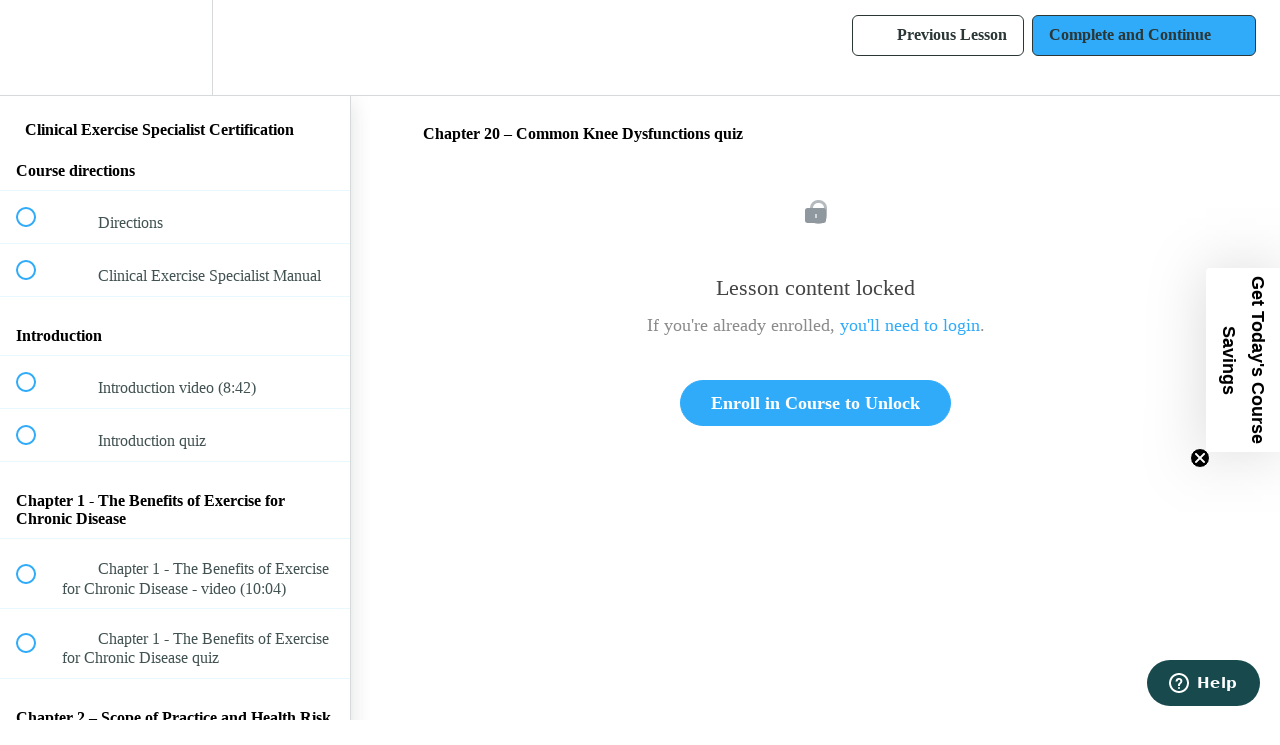

--- FILE ---
content_type: application/javascript; charset=UTF-8
request_url: https://ceti.teachable.com/cdn-cgi/challenge-platform/scripts/jsd/main.js
body_size: 4289
content:
window._cf_chl_opt={nMUP5:'b'};~function(P1,W,J,y,b,x,n,X){P1=h,function(d,i,Px,P0,U,v){for(Px={d:488,i:465,U:468,v:463,D:434,O:517,G:535,B:518,Z:469,C:519,j:443},P0=h,U=d();!![];)try{if(v=-parseInt(P0(Px.d))/1+-parseInt(P0(Px.i))/2*(-parseInt(P0(Px.U))/3)+parseInt(P0(Px.v))/4*(-parseInt(P0(Px.D))/5)+-parseInt(P0(Px.O))/6*(-parseInt(P0(Px.G))/7)+-parseInt(P0(Px.B))/8+parseInt(P0(Px.Z))/9+parseInt(P0(Px.C))/10*(-parseInt(P0(Px.j))/11),i===v)break;else U.push(U.shift())}catch(D){U.push(U.shift())}}(P,329840),W=this||self,J=W[P1(499)],y={},y[P1(489)]='o',y[P1(440)]='s',y[P1(532)]='u',y[P1(510)]='z',y[P1(541)]='n',y[P1(464)]='I',y[P1(533)]='b',b=y,W[P1(494)]=function(i,U,D,O,Pj,PC,PZ,Pi,B,Z,C,j,S,L){if(Pj={d:531,i:424,U:448,v:531,D:449,O:423,G:521,B:423,Z:537,C:438,j:466,S:456,a:490},PC={d:534,i:466,U:467},PZ={d:444,i:427,U:509,v:462},Pi=P1,U===null||U===void 0)return O;for(B=z(U),i[Pi(Pj.d)][Pi(Pj.i)]&&(B=B[Pi(Pj.U)](i[Pi(Pj.v)][Pi(Pj.i)](U))),B=i[Pi(Pj.D)][Pi(Pj.O)]&&i[Pi(Pj.G)]?i[Pi(Pj.D)][Pi(Pj.B)](new i[(Pi(Pj.G))](B)):function(M,PU,E){for(PU=Pi,M[PU(PC.d)](),E=0;E<M[PU(PC.i)];M[E]===M[E+1]?M[PU(PC.U)](E+1,1):E+=1);return M}(B),Z='nAsAaAb'.split('A'),Z=Z[Pi(Pj.Z)][Pi(Pj.C)](Z),C=0;C<B[Pi(Pj.j)];j=B[C],S=c(i,U,j),Z(S)?(L='s'===S&&!i[Pi(Pj.S)](U[j]),Pi(Pj.a)===D+j?G(D+j,S):L||G(D+j,U[j])):G(D+j,S),C++);return O;function G(M,E,Pd){Pd=h,Object[Pd(PZ.d)][Pd(PZ.i)][Pd(PZ.U)](O,E)||(O[E]=[]),O[E][Pd(PZ.v)](M)}},x=P1(530)[P1(452)](';'),n=x[P1(537)][P1(438)](x),W[P1(491)]=function(i,U,Pq,PY,v,D,O,G){for(Pq={d:480,i:466,U:466,v:445,D:462,O:455},PY=P1,v=Object[PY(Pq.d)](U),D=0;D<v[PY(Pq.i)];D++)if(O=v[D],'f'===O&&(O='N'),i[O]){for(G=0;G<U[v[D]][PY(Pq.U)];-1===i[O][PY(Pq.v)](U[v[D]][G])&&(n(U[v[D]][G])||i[O][PY(Pq.D)]('o.'+U[v[D]][G])),G++);}else i[O]=U[v[D]][PY(Pq.O)](function(B){return'o.'+B})},X=function(Pm,PH,PE,PM,PL,Pa,PJ,i,U,D){return Pm={d:512,i:528},PH={d:430,i:430,U:462,v:508,D:430,O:425},PE={d:466},PM={d:514},PL={d:466,i:425,U:444,v:427,D:509,O:444,G:444,B:514,Z:462,C:462,j:430,S:444,a:427,l:509,L:514,M:462,E:462,H:514,m:430,F:462,g:462,N:508},Pa={d:503,i:425},PJ=P1,i=String[PJ(Pm.d)],U={'h':function(O){return O==null?'':U.g(O,6,function(G,Pk){return Pk=h,Pk(Pa.d)[Pk(Pa.i)](G)})},'g':function(O,G,B,PK,Z,C,j,S,L,M,E,H,F,N,R,I,Q,s){if(PK=PJ,null==O)return'';for(C={},j={},S='',L=2,M=3,E=2,H=[],F=0,N=0,R=0;R<O[PK(PL.d)];R+=1)if(I=O[PK(PL.i)](R),Object[PK(PL.U)][PK(PL.v)][PK(PL.D)](C,I)||(C[I]=M++,j[I]=!0),Q=S+I,Object[PK(PL.O)][PK(PL.v)][PK(PL.D)](C,Q))S=Q;else{if(Object[PK(PL.G)][PK(PL.v)][PK(PL.D)](j,S)){if(256>S[PK(PL.B)](0)){for(Z=0;Z<E;F<<=1,N==G-1?(N=0,H[PK(PL.Z)](B(F)),F=0):N++,Z++);for(s=S[PK(PL.B)](0),Z=0;8>Z;F=1.23&s|F<<1.67,G-1==N?(N=0,H[PK(PL.Z)](B(F)),F=0):N++,s>>=1,Z++);}else{for(s=1,Z=0;Z<E;F=F<<1|s,N==G-1?(N=0,H[PK(PL.C)](B(F)),F=0):N++,s=0,Z++);for(s=S[PK(PL.B)](0),Z=0;16>Z;F=F<<1.06|s&1,G-1==N?(N=0,H[PK(PL.Z)](B(F)),F=0):N++,s>>=1,Z++);}L--,0==L&&(L=Math[PK(PL.j)](2,E),E++),delete j[S]}else for(s=C[S],Z=0;Z<E;F=F<<1|s&1.8,N==G-1?(N=0,H[PK(PL.C)](B(F)),F=0):N++,s>>=1,Z++);S=(L--,0==L&&(L=Math[PK(PL.j)](2,E),E++),C[Q]=M++,String(I))}if(''!==S){if(Object[PK(PL.S)][PK(PL.a)][PK(PL.l)](j,S)){if(256>S[PK(PL.L)](0)){for(Z=0;Z<E;F<<=1,N==G-1?(N=0,H[PK(PL.M)](B(F)),F=0):N++,Z++);for(s=S[PK(PL.B)](0),Z=0;8>Z;F=1&s|F<<1.86,G-1==N?(N=0,H[PK(PL.E)](B(F)),F=0):N++,s>>=1,Z++);}else{for(s=1,Z=0;Z<E;F=s|F<<1.05,N==G-1?(N=0,H[PK(PL.C)](B(F)),F=0):N++,s=0,Z++);for(s=S[PK(PL.H)](0),Z=0;16>Z;F=F<<1|1.02&s,N==G-1?(N=0,H[PK(PL.Z)](B(F)),F=0):N++,s>>=1,Z++);}L--,L==0&&(L=Math[PK(PL.m)](2,E),E++),delete j[S]}else for(s=C[S],Z=0;Z<E;F=F<<1.04|s&1,N==G-1?(N=0,H[PK(PL.F)](B(F)),F=0):N++,s>>=1,Z++);L--,L==0&&E++}for(s=2,Z=0;Z<E;F=F<<1|s&1.29,G-1==N?(N=0,H[PK(PL.Z)](B(F)),F=0):N++,s>>=1,Z++);for(;;)if(F<<=1,N==G-1){H[PK(PL.g)](B(F));break}else N++;return H[PK(PL.N)]('')},'j':function(O,PV){return PV=PJ,O==null?'':O==''?null:U.i(O[PV(PE.d)],32768,function(G,Pf){return Pf=PV,O[Pf(PM.d)](G)})},'i':function(O,G,B,Py,Z,C,j,S,L,M,E,H,F,N,R,I,s,Q){for(Py=PJ,Z=[],C=4,j=4,S=3,L=[],H=B(0),F=G,N=1,M=0;3>M;Z[M]=M,M+=1);for(R=0,I=Math[Py(PH.d)](2,2),E=1;I!=E;Q=H&F,F>>=1,F==0&&(F=G,H=B(N++)),R|=(0<Q?1:0)*E,E<<=1);switch(R){case 0:for(R=0,I=Math[Py(PH.d)](2,8),E=1;I!=E;Q=H&F,F>>=1,F==0&&(F=G,H=B(N++)),R|=(0<Q?1:0)*E,E<<=1);s=i(R);break;case 1:for(R=0,I=Math[Py(PH.i)](2,16),E=1;I!=E;Q=H&F,F>>=1,0==F&&(F=G,H=B(N++)),R|=(0<Q?1:0)*E,E<<=1);s=i(R);break;case 2:return''}for(M=Z[3]=s,L[Py(PH.U)](s);;){if(N>O)return'';for(R=0,I=Math[Py(PH.i)](2,S),E=1;I!=E;Q=F&H,F>>=1,0==F&&(F=G,H=B(N++)),R|=(0<Q?1:0)*E,E<<=1);switch(s=R){case 0:for(R=0,I=Math[Py(PH.d)](2,8),E=1;E!=I;Q=F&H,F>>=1,F==0&&(F=G,H=B(N++)),R|=E*(0<Q?1:0),E<<=1);Z[j++]=i(R),s=j-1,C--;break;case 1:for(R=0,I=Math[Py(PH.i)](2,16),E=1;I!=E;Q=F&H,F>>=1,0==F&&(F=G,H=B(N++)),R|=E*(0<Q?1:0),E<<=1);Z[j++]=i(R),s=j-1,C--;break;case 2:return L[Py(PH.v)]('')}if(C==0&&(C=Math[Py(PH.D)](2,S),S++),Z[s])s=Z[s];else if(j===s)s=M+M[Py(PH.O)](0);else return null;L[Py(PH.U)](s),Z[j++]=M+s[Py(PH.O)](0),C--,M=s,C==0&&(C=Math[Py(PH.D)](2,S),S++)}}},D={},D[PJ(Pm.i)]=U.h,D}(),T();function T(Pw,PR,Pg,Pb,d,i,U,v,D){if(Pw={d:457,i:442,U:435,v:493,D:482,O:482,G:498,B:538,Z:538},PR={d:435,i:493,U:538},Pg={d:495},Pb=P1,d=W[Pb(Pw.d)],!d)return;if(!K())return;(i=![],U=d[Pb(Pw.i)]===!![],v=function(PA,O){if(PA=Pb,!i){if(i=!![],!K())return;O=e(),V(O.r,function(G){o(d,G)}),O.e&&f(PA(Pg.d),O.e)}},J[Pb(Pw.U)]!==Pb(Pw.v))?v():W[Pb(Pw.D)]?J[Pb(Pw.O)](Pb(Pw.G),v):(D=J[Pb(Pw.B)]||function(){},J[Pb(Pw.Z)]=function(Pc){Pc=Pb,D(),J[Pc(PR.d)]!==Pc(PR.i)&&(J[Pc(PR.U)]=D,v())})}function K(Pe,P3,d,i,U,v){return Pe={d:457,i:507,U:507,v:483},P3=P1,d=W[P3(Pe.d)],i=3600,U=Math[P3(Pe.i)](+atob(d.t)),v=Math[P3(Pe.U)](Date[P3(Pe.v)]()/1e3),v-U>i?![]:!![]}function f(v,D,PD,P8,O,G,B,Z,C,j,S,a){if(PD={d:479,i:458,U:457,v:523,D:486,O:450,G:515,B:513,Z:481,C:433,j:471,S:511,a:432,l:477,L:505,M:522,E:446,H:473,m:520,F:460,g:486,N:429,R:454,I:436,Q:431,s:470,Pt:501,PO:528},P8=P1,!k(.01))return![];G=(O={},O[P8(PD.d)]=v,O[P8(PD.i)]=D,O);try{B=W[P8(PD.U)],Z=P8(PD.v)+W[P8(PD.D)][P8(PD.O)]+P8(PD.G)+B.r+P8(PD.B),C=new W[(P8(PD.Z))](),C[P8(PD.C)](P8(PD.j),Z),C[P8(PD.S)]=2500,C[P8(PD.a)]=function(){},j={},j[P8(PD.l)]=W[P8(PD.D)][P8(PD.L)],j[P8(PD.M)]=W[P8(PD.D)][P8(PD.E)],j[P8(PD.H)]=W[P8(PD.D)][P8(PD.m)],j[P8(PD.F)]=W[P8(PD.g)][P8(PD.N)],S=j,a={},a[P8(PD.R)]=G,a[P8(PD.I)]=S,a[P8(PD.Q)]=P8(PD.s),C[P8(PD.Pt)](X[P8(PD.PO)](a))}catch(l){}}function h(d,i,U){return U=P(),h=function(Y,W,J){return Y=Y-423,J=U[Y],J},h(d,i)}function z(d,PB,Ph,i){for(PB={d:448,i:480,U:451},Ph=P1,i=[];d!==null;i=i[Ph(PB.d)](Object[Ph(PB.i)](d)),d=Object[Ph(PB.U)](d));return i}function P(PQ){return PQ='http-code:,Brug8,pow,source,ontimeout,open,120oiJyXs,readyState,chctx,toString,bind,success,string,navigator,api,1701689KcvWJA,prototype,indexOf,VIQF7,onerror,concat,Array,nMUP5,getPrototypeOf,split,contentWindow,errorInfoObject,map,isNaN,__CF$cv$params,error,event,chlApiClientVersion,display: none,push,3644hqxjJo,bigint,40SgTtjo,length,splice,88761oYkPuq,1858527oZWMUI,jsd,POST,Function,chlApiRumWidgetAgeMs,removeChild,function,clientInformation,chlApiSitekey,body,msg,keys,XMLHttpRequest,addEventListener,now,stringify,iframe,_cf_chl_opt,isArray,181935aVlAsL,object,d.cookie,UxIdq5,contentDocument,loading,Ijql6,error on cf_chl_props,postMessage,/jsd/oneshot/93954b626b88/0.7162579253436917:1763526828:WW2YUAEQPpAtjiin5nCuYUl1IXjw64msCG3gokop8BY/,DOMContentLoaded,document,detail,send,status,2jwgZ+mSK$pq0saEO8hxcWIU-53VLFi4beAyztYDnkHPC19NXMrvJQfGToudl6B7R,style,evkH5,random,floor,join,call,symbol,timeout,fromCharCode,/invisible/jsd,charCodeAt,/b/ov1/0.7162579253436917:1763526828:WW2YUAEQPpAtjiin5nCuYUl1IXjw64msCG3gokop8BY/,xhr-error,3140622OPCSSt,1353960DGHqOy,40VpxXXI,JwVtE8,Set,chlApiUrl,/cdn-cgi/challenge-platform/h/,cloudflare-invisible,appendChild,onload,catch,DDIlH,parent,_cf_chl_opt;kdLcs8;ZYSYt6;mJfw0;CntK7;Fikdj5;PZulp7;bMAJa5;LsaOO2;cwlZd3;xrOqw4;MoGZ8;ZxbA6;vlPW5;Ijql6;UxIdq5;sfiTj7;FtwmA0,Object,undefined,boolean,sort,7gMupis,sid,includes,onreadystatechange,createElement,tabIndex,number,from,getOwnPropertyNames,charAt,[native code],hasOwnProperty'.split(','),P=function(){return PQ},P()}function k(d,Pn,P2){return Pn={d:506},P2=P1,Math[P2(Pn.d)]()<d}function c(i,U,v,PG,PP,D){PP=(PG={d:527,i:449,U:487,v:475},P1);try{return U[v][PP(PG.d)](function(){}),'p'}catch(O){}try{if(U[v]==null)return U[v]===void 0?'u':'x'}catch(G){return'i'}return i[PP(PG.i)][PP(PG.U)](U[v])?'a':U[v]===i[PP(PG.i)]?'D':U[v]===!0?'T':U[v]===!1?'F':(D=typeof U[v],PP(PG.v)==D?A(i,U[v])?'N':'f':b[D]||'?')}function V(d,i,Po,Pr,PT,PX,P4,U,v){Po={d:457,i:481,U:433,v:471,D:523,O:486,G:450,B:497,Z:442,C:511,j:432,S:526,a:447,l:501,L:528,M:484},Pr={d:516},PT={d:502,i:502,U:439,v:428},PX={d:511},P4=P1,U=W[P4(Po.d)],v=new W[(P4(Po.i))](),v[P4(Po.U)](P4(Po.v),P4(Po.D)+W[P4(Po.O)][P4(Po.G)]+P4(Po.B)+U.r),U[P4(Po.Z)]&&(v[P4(Po.C)]=5e3,v[P4(Po.j)]=function(P5){P5=P4,i(P5(PX.d))}),v[P4(Po.S)]=function(P6){P6=P4,v[P6(PT.d)]>=200&&v[P6(PT.i)]<300?i(P6(PT.U)):i(P6(PT.v)+v[P6(PT.d)])},v[P4(Po.a)]=function(P7){P7=P4,i(P7(Pr.d))},v[P4(Po.l)](X[P4(Po.L)](JSON[P4(Po.M)](d)))}function e(Pu,PW,U,v,D,O,G){PW=(Pu={d:539,i:485,U:504,v:461,D:540,O:478,G:525,B:453,Z:476,C:441,j:492,S:478,a:474},P1);try{return U=J[PW(Pu.d)](PW(Pu.i)),U[PW(Pu.U)]=PW(Pu.v),U[PW(Pu.D)]='-1',J[PW(Pu.O)][PW(Pu.G)](U),v=U[PW(Pu.B)],D={},D=Ijql6(v,v,'',D),D=Ijql6(v,v[PW(Pu.Z)]||v[PW(Pu.C)],'n.',D),D=Ijql6(v,U[PW(Pu.j)],'d.',D),J[PW(Pu.S)][PW(Pu.a)](U),O={},O.r=D,O.e=null,O}catch(B){return G={},G.r={},G.e=B,G}}function o(U,v,PI,Pz,D,O,G){if(PI={d:524,i:442,U:439,v:431,D:536,O:459,G:439,B:529,Z:496,C:536,j:458,S:500,a:529,l:496},Pz=P1,D=Pz(PI.d),!U[Pz(PI.i)])return;v===Pz(PI.U)?(O={},O[Pz(PI.v)]=D,O[Pz(PI.D)]=U.r,O[Pz(PI.O)]=Pz(PI.G),W[Pz(PI.B)][Pz(PI.Z)](O,'*')):(G={},G[Pz(PI.v)]=D,G[Pz(PI.C)]=U.r,G[Pz(PI.O)]=Pz(PI.j),G[Pz(PI.S)]=v,W[Pz(PI.a)][Pz(PI.l)](G,'*'))}function A(d,i,Pt,P9){return Pt={d:472,i:472,U:444,v:437,D:509,O:445,G:426},P9=P1,i instanceof d[P9(Pt.d)]&&0<d[P9(Pt.i)][P9(Pt.U)][P9(Pt.v)][P9(Pt.D)](i)[P9(Pt.O)](P9(Pt.G))}}()